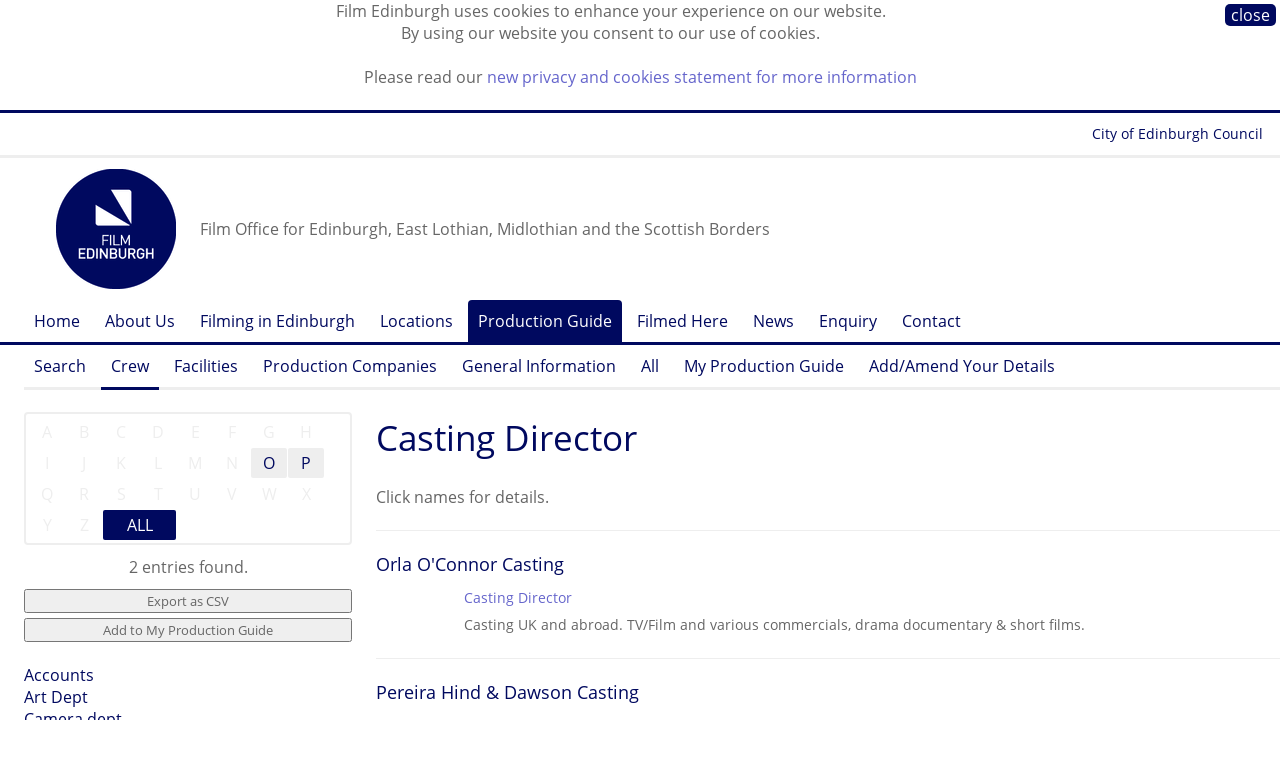

--- FILE ---
content_type: text/html;charset=UTF-8
request_url: https://www.filmedinburgh.org/Production-Guide/Crew/Casting-Director
body_size: 6001
content:


<!DOCTYPE html>






<!-- node/defaults/preHeader.wm.html -->



<!-- ! node/defaults/preHeader.wm.html -->

<!-- node/menu/setSectionNode.wm.html --><!-- ! node/menu/setSectionNode.wm.html -->




	

  
  








<!--[if lt IE 7]> <html class="lt-ie9 lt-ie8 lt-ie7" xmlns="http://www.w3.org/1999/xhtml"> <![endif]-->
<!--[if IE 7]>    <html class="lt-ie9 lt-ie8" xmlns="http://www.w3.org/1999/xhtml"> <![endif]-->
<!--[if IE 8]>    <html class="lt-ie9" xmlns="http://www.w3.org/1999/xhtml"> <![endif]-->
<!--[if gt IE 8]><!--> <html class="" xmlns="http://www.w3.org/1999/xhtml"> <!--<![endif]-->

<head>

<!-- Google tag (gtag.js) -->
<script async src="https://www.googletagmanager.com/gtag/js?id=G-HC9NN1N6TN"></script>
<script>
  window.dataLayer = window.dataLayer || [];
  function gtag(){dataLayer.push(arguments);}
  gtag('js', new Date());

  gtag('config', 'G-HC9NN1N6TN');
</script>

<meta http-equiv="content-type" content="text/html; charset=utf-8" />
<title> Casting Director -  Crew -  Production Guide -  Film Edinburgh</title>

<link rel="icon" type="image/png" href="https://www.filmedinburgh.org/statics.1/img/favicon.png"/>
<!-- node/HtmlMetaTags/HtmlMetaTags-header.view.wm.html -->

<!-- end node/HtmlMetaTags/HtmlMetaTags-header.view.wm.html -->



<!--[if lt IE 7]>
<script defer type="text/javascript" src="/statics/scripts/supersleight/supersleight-min.js"></script>
<![endif]-->

  		<link rel="alternate" type="application/rss+xml" title="News" href="https://www.filmedinburgh.org/News/rss.xml" />
	<meta name="viewport" content="">


<script src="//use.typekit.net/off0myj.js"></script>
<script>try{Typekit.load();}catch(e){}</script>

<meta name="viewport" content="width=1300, maximum-scale=1.0" />

<meta name="google-site-verification" content="4K5Ff3yzd330dq_7KXldOKJDBHaJkQB8jblU4j_BJ4U" />
<meta name="google-site-verification" content="JuMAzW42xtVmh6u_Qtc9jm3Dg_F1aCZW5kfTvs-OG_8" />
<meta name="google-site-verification" content="JuMAzW42xtVmh6u_Qtc9jm3Dg_F1aCZW5kfTvs-OG_8" />
<meta name="google-site-verification" content="uAfFIJ4GtN8hDdRjCSHS03POPFpxEYkoaOonApXO1fQ" />
<meta name="google-site-verification" content="uiKEpHHvjDggJqkubyzbuK7RHr2QbNub_DgdB2Vtk28" />
<meta name="google-site-verification" content="bJheuMpC6egtJ3QbvdhkFmKqYAoDLpyeD_ZCkspYQ34" />

<link rel="stylesheet" href="/statics/css/fontawesome.css" media="screen" />
<link rel="stylesheet" href="/statics/css/brands.css" media="screen" />

<!-- Requirements.toWebMacro() --><script type="text/javascript" src="https://www.filmedinburgh.org/statics.1/build/node/scripts/jquery-3.2.1/jquery-3.2.1.min.js"></script>
<script type="text/javascript">
	$(document).ready(function() {
		$("a[href][rel='external']").each(function() {
			$(this).attr('title', $(this).attr('title') || "" + " (Opens in a new window)");
			$(this).attr('target', '_blank');
		});
	});
	</script>
<script type="text/javascript" src="https://www.filmedinburgh.org/statics.1/build/node/enquire/2.1.6/enquire.min.js"></script>
<!-- ! Requirements.toWebMacro() -->
	<link rel="stylesheet" href="/grid.css?hash=-1415757331" media="screen" />
</head>
<body class="NodeStyle116 ParentNodeStyle1 ParentNodeStyle115 ParentNodeStyle116 ParentNodeStyle116">


<!-- node/cssVars/publishedCssClass.wm.html --><!-- !node/cssVars/publishedCssClass.wm.html -->

<!-- node/cssVars/unsavedCssClass.wm.html --><!-- !node/cssVars/unsavedCssClass.wm.html -->
	<div class=" "></div>
<div id="cookiebar" style="display:none; ">
<div class="close"><a href="https://www.filmedinburgh.org/Production-Guide/Crew/Casting-Director" class="nodestyle116" title="Casting Director">close</a></div>
<p>Film Edinburgh uses cookies to enhance your experience on our website.
<br />By using our website you consent to our use of cookies.</p>
<p>Please read our <a href="/Cookies">new privacy and cookies statement for more information</a></p>
</div>
<script type="text/javascript">
var pos = document.cookie.indexOf("cookiesApproved=");
if (pos == -1) {
	document.getElementById("cookiebar").style.display="block";
	var date = new Date();
	date.setTime(date.getTime() + (10 * 365 * 24 * 60 * 60 * 1000));
	document.cookie = "cookiesApproved=true; expires="+date.toGMTString();
}
</script>
	<div class="wrapper Node33600">	<div class="wrapper_phonenav">	<div class="grid_row">				
	
	
	
			<div class="phone_logo">
			
		<a href="https://www.filmedinburgh.org"><img src="/dyn/scld/1600977132169.png" width="66" height="66"/></a>
			</div>
		<div class="phone_widgets">
	<a class="phone_launcher" id="menu_launcher" href="#">&#9776;</a>		<a class="phone_up" href="https://www.filmedinburgh.org/Production-Guide/Crew">&uarr;</a>
		</div>
	<div class="phone_strapline">Film Office for Edinburgh, East Lothian, Midlothian and the Scottish Borders</div>	
	</div>
	
	<div class="foldable" id="phone_menu"><div class="grid_row">				<div class="parent"><a href="https://www.filmedinburgh.org"><span class="arrow">&uarr;</span> Home</a></div>
									<div class="parent"><a href="https://www.filmedinburgh.org/Production-Guide"><span class="arrow">&uarr;</span> Production Guide</a></div>
									<div class="parent"><a href="https://www.filmedinburgh.org/Production-Guide/Crew"><span class="arrow">&uarr;</span> Crew</a></div>
									<div class="current"><span class="arrow">&rarr;</span> Casting Director</div>
									</div></div>
</div>
	<div class="wrapper_topnav">	<div class="grid_row">
	<div class="nav_topnav group m_menu">
	<a target="_blank" href="http://edinburgh.org/">Forever Edinburgh</a>
	<a target="_blank" href="https://www.edinburgh.gov.uk/">City of Edinburgh Council</a>
	</div>
	</div>
</div>
	<div class="wrapper_header">		<div class="grid_row"><div class="tp_row tp_row_header">					
	<div class="social">
  <a href="https://www.linkedin.com/company/film-edinburgh/" target="_blank"><i class="fa-brands fa-square-linkedin fa-fw"></i></a>
  <a href="https://www.instagram.com/film.edinburgh/" target="_blank"><i class="fa-brands fa-square-instagram fa-fw"></i></a>
  <a href="https://www.facebook.com/filmedinburgh" target="_blank"><i class="fa-brands fa-square-facebook fa-fw"></i></a>
  <a href="https://bsky.app/profile/filmedinburgh.bsky.social" target="_blank"><i class="fa-brands fa-square-bluesky fa-fw"></i></a>
	</div>
					
	
	
	
			<div class="logo">
			
		<a href="https://www.filmedinburgh.org"><img src="/dyn/scld/1737129540327.png" width="120" height="120"/></a>
			</div>
		<div class="strapline">Film Office for Edinburgh, East Lothian, Midlothian and the Scottish Borders</div>	
		</div></div>
	</div>
	<div class="wrapper_horznav">	<div class="nav_horz_1 group"><div class="grid_row">                      
      <div class="m_menu m_singleGeneration"><ul class="gen1 ul0 rel2p current">
        <li class="gen1 ul0 rel2p current parent includeParent">
                        <a  href="https://www.filmedinburgh.org"  class="uncle gen0 NodeStyle1"  title="Film office for Edinburgh, East Lothian and the Scottish Borders. Free service for filmmakers looking for locations, crew and facilities in south east Scotland.">Home</a>

        </li>
              <li class="gen1 ul0 rel2p current uncle">
                        <a  href="https://www.filmedinburgh.org/About-Us"  class="uncle gen1 NodeStyle2"  title="Tel +44 (0)131 622 7337
Email info@filmedinburgh.org">About Us</a>

        </li>
              <li class="gen1 ul0 rel2p current uncle">
                        <a  href="https://www.filmedinburgh.org/Filming"  class="uncle gen1 NodeStyle2"  title="Advice, information, contacts and protocols for filmmakers working in Edinburgh, East Lothian and the Scottish Borders.">Filming in Edinburgh</a>

        </li>
              <li class="gen1 ul0 rel2p current uncle">
                        <a  href="https://www.filmedinburgh.org/Locations"  class="uncle gen1 NodeStyle100"  title="Browse potential film locations in Edinburgh, East Lothian and the Scottish Borders.">Locations</a>

        </li>
              <li class="gen1 ul0 rel2p current parent">
                        <a  href="https://www.filmedinburgh.org/Production-Guide"  class="parent gen1 NodeStyle115"  title="Online directory of production crew and facilities in Edinburgh, East Lothian and the Scottish Borders.">Production Guide</a>

        </li>
              <li class="gen1 ul0 rel2p current uncle">
                        <a  href="https://www.filmedinburgh.org/Filmed-Here"  class="uncle gen1 NodeStyle110"  title="Feature films and TV dramas that have been filmed in Edinburgh, the Lothians and the Scottish Borders.">Filmed Here</a>

        </li>
              <li class="gen1 ul0 rel2p current uncle">
                        <a  href="https://www.filmedinburgh.org/News"  class="uncle gen1 NodeStyle10"  title="Latest news and releases about Film Edinburgh.">News</a>

        </li>
              <li class="gen1 ul0 rel2p current uncle">
                        <a  href="https://www.filmedinburgh.org/Enquiry"  class="uncle gen1 NodeStyle124" >Enquiry</a>

        </li>
              <li class="gen1 ul0 rel2p current uncle">
                        <a  href="https://www.filmedinburgh.org/Contact"  class="uncle gen1 NodeStyle2"  title="Email film@edinburgh.gov.uk

Tel +44 (0)131 529 6273 / 0131 529 6267">Contact</a>

        </li>
      
      </ul></div>
      	</div></div><div class='grid_row'><div class='nav_horz_2 group'><div class="m_menu m_singleGeneration"><ul class="gen2 ul1 rel1p current">
        <li class="gen2 ul1 rel1p current uncle">
                        <a  href="https://www.filmedinburgh.org/Production-Guide/Search"  class="uncle gen2 NodeStyle122" >Search</a>

        </li>
              <li class="gen2 ul1 rel1p current parent">
                        <a  href="https://www.filmedinburgh.org/Production-Guide/Crew"  class="parent gen2 NodeStyle116" >Crew</a>

        </li>
              <li class="gen2 ul1 rel1p current uncle">
                        <a  href="https://www.filmedinburgh.org/Production-Guide/Facilities"  class="uncle gen2 NodeStyle116" >Facilities</a>

        </li>
              <li class="gen2 ul1 rel1p current uncle">
                        <a  href="https://www.filmedinburgh.org/Production-Guide/Production-Companies"  class="uncle gen2 NodeStyle116" >Production Companies</a>

        </li>
              <li class="gen2 ul1 rel1p current uncle">
                        <a  href="https://www.filmedinburgh.org/Production-Guide/General-Information"  class="uncle gen2 NodeStyle116" >General Information</a>

        </li>
              <li class="gen2 ul1 rel1p current uncle">
                        <a  href="https://www.filmedinburgh.org/Production-Guide/All"  class="uncle gen2 NodeStyle130" >All</a>

        </li>
              <li class="gen2 ul1 rel1p current uncle">
                        <a  href="https://www.filmedinburgh.org/Production-Guide/My-Production-Guide"  class="uncle gen2 NodeStyle131" >My Production Guide</a>

        </li>
              <li class="gen2 ul1 rel1p current uncle">
                        <a  href="https://www.filmedinburgh.org/Production-Guide/Amend"  class="uncle gen2 NodeStyle123" >Add/Amend Your Details</a>

        </li>
      
      </ul></div></div></div>	</div>
	<div class="wrapper_content">		<div class="grid_row"><div class="tp_row tp_row_content"><div class="tp_left tp_content_left"><!-- node/abcPages.wm.html -->

<div class="abcPaginator">
<ul><li class="inactive">A</li><li class="inactive">B</li><li class="inactive">C</li><li class="inactive">D</li><li class="inactive">E</li><li class="inactive">F</li><li class="inactive">G</li><li class="inactive">H</li><li class="inactive">I</li><li class="inactive">J</li><li class="inactive">K</li><li class="inactive">L</li><li class="inactive">M</li><li class="inactive">N</li><li class="active"><a href="https://www.filmedinburgh.org/Production-Guide/Crew/Casting-Director?p_AbcField=ProductionGuideEntry.sortTitle&amp;p_AbcFilter=O" title="1 matching entry" 
>O</a></li><li class="active"><a href="https://www.filmedinburgh.org/Production-Guide/Crew/Casting-Director?p_AbcField=ProductionGuideEntry.sortTitle&amp;p_AbcFilter=P" title="1 matching entry" 
>P</a></li><li class="inactive">Q</li><li class="inactive">R</li><li class="inactive">S</li><li class="inactive">T</li><li class="inactive">U</li><li class="inactive">V</li><li class="inactive">W</li><li class="inactive">X</li><li class="inactive">Y</li><li class="inactive">Z</li><li class="all selected"><strong>ALL</strong></li>
</ul>
</div>


<!-- ! node/abcPages.wm.html -->
<!-- node/paginatorMenu.wm.html   -->

	<div class="numPaginator">
		<p>			2 entries found.
				</p>
		</div>

<!-- ! node/paginatorMenu.wm.html -->
	<!-- app/views/ProductionGuideEntries__Export/form.wm.html -->		<div class="form_lhs">
		<form method="post" action="https://www.filmedinburgh.org/Production-Guide/Crew/Casting-Director" id="ProductionGuideEntries__Export"><fieldset>

		<input type="hidden" name="view" value="ProductionGuideEntries__Export" />
			<input type="hidden" name="productionGuideEntry_id" value="68" />

					<input type="hidden" name="productionGuideEntry_id" value="2051" />

				<input type="hidden" name="filename" value="ProductionGuide-Casting-Director.csv" />

		<input type="submit" value="Export as CSV"/>
		</fieldset></form>
		</div>
		<!-- ! app/views/ProductionGuideEntries__Export/form.wm.html -->
	<!-- app/views/ProductionGuideEntries__AddToMyProductionGuide/form.wm.html -->
	<div class="form_lhs">
	<form method="post" action="https://www.filmedinburgh.org/Production-Guide/Crew/Casting-Director" id="ProductionGuideEntries__AddToMyProductionGuide"><fieldset>

	<input type="hidden" name="view" value="ProductionGuideEntries__AddToMyProductionGuide" />
		<input type="hidden" name="productionGuideEntry_id" value="68" />

			<input type="hidden" name="productionGuideEntry_id" value="2051" />

		<input type="submit" value="Add to My Production Guide"/>
	</fieldset></form>
	</div>
	<!-- ! app/views/ProductionGuideEntries__AddToMyProductionGuide/form.wm.html -->
		    						      					<div class="m_menu m_treeFull">					<ul class="gen3 ul0 rel0 current">						<li class="gen3 ul0 rel0 current">
						                <a  href="https://www.filmedinburgh.org/Production-Guide/Crew/Accounts"  class="sibling gen3 NodeStyle116" >Accounts</a>
						</li>
											<li class="gen3 ul0 rel0 current">
						                <a  href="https://www.filmedinburgh.org/Production-Guide/Crew/Art-Dept"  class="sibling gen3 NodeStyle116" >Art Dept</a>
						</li>
											<li class="gen3 ul0 rel0 current">
						                <a  href="https://www.filmedinburgh.org/Production-Guide/Crew/Camera-dept"  class="sibling gen3 NodeStyle116" >Camera dept</a>
						</li>
											<li class="gen3 ul0 rel0 current">
						                <a   class="current gen3 NodeStyle116" >Casting Director</a>
							
															</li>
											<li class="gen3 ul0 rel0 current">
						                <a  href="https://www.filmedinburgh.org/Production-Guide/Crew/Choreographer"  class="sibling gen3 NodeStyle116" >Choreographer</a>
						</li>
											<li class="gen3 ul0 rel0 current">
						                <a  href="https://www.filmedinburgh.org/Production-Guide/Crew/Composer"  class="sibling gen3 NodeStyle116" >Composer</a>
						</li>
											<li class="gen3 ul0 rel0 current">
						                <a  href="https://www.filmedinburgh.org/Production-Guide/Crew/Construction"  class="sibling gen3 NodeStyle116" >Construction</a>
						</li>
											<li class="gen3 ul0 rel0 current">
						                <a  href="https://www.filmedinburgh.org/Production-Guide/Crew/Costume"  class="sibling gen3 NodeStyle116" >Costume</a>
						</li>
											<li class="gen3 ul0 rel0 current">
						                <a  href="https://www.filmedinburgh.org/Production-Guide/Crew/Development"  class="sibling gen3 NodeStyle116" >Development</a>
						</li>
											<li class="gen3 ul0 rel0 current">
						                <a  href="https://www.filmedinburgh.org/Production-Guide/Crew/Direction"  class="sibling gen3 NodeStyle116" >Direction</a>
						</li>
											<li class="gen3 ul0 rel0 current">
						                <a  href="https://www.filmedinburgh.org/Production-Guide/Crew/Editing"  class="sibling gen3 NodeStyle116" >Editing</a>
						</li>
											<li class="gen3 ul0 rel0 current">
						                <a  href="https://www.filmedinburgh.org/Production-Guide/Crew/Fixer"  class="sibling gen3 NodeStyle116" >Fixer</a>
						</li>
											<li class="gen3 ul0 rel0 current">
						                <a  href="https://www.filmedinburgh.org/Production-Guide/Crew/Hair-Makeup"  class="sibling gen3 NodeStyle116" >Hair & Make-Up</a>
						</li>
											<li class="gen3 ul0 rel0 current">
						                <a  href="https://www.filmedinburgh.org/Production-Guide/Crew/Health-Safety"  class="sibling gen3 NodeStyle116" >Health & Safety</a>
						</li>
											<li class="gen3 ul0 rel0 current">
						                <a  href="https://www.filmedinburgh.org/Production-Guide/Crew/Lighting"  class="sibling gen3 NodeStyle116" >Lighting</a>
						</li>
											<li class="gen3 ul0 rel0 current">
						                <a  href="https://www.filmedinburgh.org/Production-Guide/Crew/Locations-dept"  class="sibling gen3 NodeStyle116" >Locations dept</a>
						</li>
											<li class="gen3 ul0 rel0 current">
						                <a  href="https://www.filmedinburgh.org/Production-Guide/Crew/Performance"  class="sibling gen3 NodeStyle116" >Performance</a>
						</li>
											<li class="gen3 ul0 rel0 current">
						                <a  href="https://www.filmedinburgh.org/Production-Guide/Crew/Photographer-Unit"  class="sibling gen3 NodeStyle116" >Photographer - Unit</a>
						</li>
											<li class="gen3 ul0 rel0 current">
						                <a  href="https://www.filmedinburgh.org/Production-Guide/Crew/Post-Production"  class="sibling gen3 NodeStyle116" >Post Production</a>
						</li>
											<li class="gen3 ul0 rel0 current">
						                <a  href="https://www.filmedinburgh.org/Production-Guide/Crew/Production"  class="sibling gen3 NodeStyle116" >Production</a>
						</li>
											<li class="gen3 ul0 rel0 current">
						                <a  href="https://www.filmedinburgh.org/Production-Guide/Crew/Publicist"  class="sibling gen3 NodeStyle116" >Publicist</a>
						</li>
											<li class="gen3 ul0 rel0 current">
						                <a  href="https://www.filmedinburgh.org/Production-Guide/Crew/Runner"  class="sibling gen3 NodeStyle116" >Runners</a>
						</li>
											<li class="gen3 ul0 rel0 current">
						                <a  href="https://www.filmedinburgh.org/Production-Guide/Crew/Sound"  class="sibling gen3 NodeStyle116" >Sound</a>
						</li>
											<li class="gen3 ul0 rel0 current">
						                <a  href="https://www.filmedinburgh.org/Production-Guide/Crew/Studio-Broadcast-Technology"  class="sibling gen3 NodeStyle116" >Studio / Broadcast Technology</a>
						</li>
											<li class="gen3 ul0 rel0 current">
						                <a  href="https://www.filmedinburgh.org/Production-Guide/Crew/Sustainability"  class="sibling gen3 NodeStyle116" >Sustainability</a>
						</li>
											<li class="gen3 ul0 rel0 current">
						                <a  href="https://www.filmedinburgh.org/Production-Guide/Crew/Trainees"  class="sibling gen3 NodeStyle116" >Trainees</a>
						</li>
											<li class="gen3 ul0 rel0 current">
						                <a  href="https://www.filmedinburgh.org/Production-Guide/Crew/Transport"  class="sibling gen3 NodeStyle116" >Transport</a>
						</li>
											<li class="gen3 ul0 rel0 current">
						                <a  href="https://www.filmedinburgh.org/Production-Guide/Crew/Visual-Effects"  class="sibling gen3 NodeStyle116" >Visual Effects</a>
						</li>
										</ul>

							
						</div></div>						
		<div class="tp_content">		<h1 class="node_title content"><a id="node_title"> Casting Director 		</a></h1>			
	<div class="gntml left_4 body_8 right_4 content_view">		<div class="g_def g_def_34 content p"><div class="i">
<p>Click names for details.</p>
</div></div>


		</div>
<div class="ProductionGuideEntryTable">	<div class="ProductionGuideEntry"><!-- app/views/MyProductionGuideEntries__Add/form.wm.html -->
<form class="MyProductionGuideEntries__Add" method="post" action="https://www.filmedinburgh.org/Production-Guide/Crew/Casting-Director" id="MyProductionGuideEntries__Add"><fieldset>

<input type="hidden" name="view" value="MyProductionGuideEntries__Add" />

<input type="hidden" name="productionGuideEntry_id" value="68" />
	<input type="hidden" name="successURL" value="http://www.filmedinburgh.org/Production-Guide/Crew/Casting-Director" />

<input type="submit" value="+" title="Add Orla O'Connor Casting to My Production Guide"/>
</fieldset></form>
<!-- ! app/views/MyProductionGuideEntries__Add/form.wm.html -->
		<div class="ProductionGuideEntryHeading"><a href="https://www.filmedinburgh.org/Production-Guide/Orla-OConnor-Casting" class="nodestyle118" title="Casting UK and abroad. TV/Film and various commercials, drama documentary & short films. ">Orla O'Connor Casting</a></div>
	<div class='categories'><a href="https://www.filmedinburgh.org/Production-Guide/Crew/Casting-Director" class="nodestyle116">Casting Director</a></div><div class='description'>Casting UK and abroad. TV/Film and various commercials, drama documentary & short films.</div>	</div>
	<div class="ProductionGuideEntry"><!-- app/views/MyProductionGuideEntries__Add/form.wm.html -->
<form class="MyProductionGuideEntries__Add" method="post" action="https://www.filmedinburgh.org/Production-Guide/Crew/Casting-Director" id="MyProductionGuideEntries__Add"><fieldset>

<input type="hidden" name="view" value="MyProductionGuideEntries__Add" />

<input type="hidden" name="productionGuideEntry_id" value="2051" />
	<input type="hidden" name="successURL" value="http://www.filmedinburgh.org/Production-Guide/Crew/Casting-Director" />

<input type="submit" value="+" title="Add Pereira Hind & Dawson Casting to My Production Guide"/>
</fieldset></form>
<!-- ! app/views/MyProductionGuideEntries__Add/form.wm.html -->
		<div class="ProductionGuideEntryHeading"><a href="https://www.filmedinburgh.org/Production-Guide/Pereira-Hind-Dawson-Casting" class="nodestyle118" title="Pereira Hind & Dawson Casting - Simone Pereira Hind & Anna Dawson are Casting Directors for film, television and theatre. Bases in Edinburgh and London. ">Pereira Hind &amp; Dawson Casting</a></div>
	<div class='categories'><a href="https://www.filmedinburgh.org/Production-Guide/Crew/Casting-Director" class="nodestyle116">Casting Director</a></div><div class='description'>Simone Pereira Hind & Anna Dawson are Casting Directors for film, television and theatre. Bases in Edinburgh and London.</div>	</div>
</div>

<div class="lower_paginator">       <!-- node/paginatorMenu.wm.html   -->

	<div class="numPaginator">
	</div>

<!-- ! node/paginatorMenu.wm.html -->
</div>
				
			<div class="content">
<!-- node/viewControls.wm.html -->  <div class="viewControls">  
<!-- node/nodeQuestions.wm.html -->

<!-- ! node/nodeQuestions.wm.html -->

<!-- node/createChildren.wm.html -->
          
<!-- ! node/createChildren.wm.html -->
<!-- node/editManager.wm.html -->

<!-- ! node/editManager.wm.html -->
	<!-- node/copyControls.wm.html -->

	<!-- ! node/copyControls.wm.html -->
	<!-- node/moveControls.wm.html -->

	<!-- ! node/moveControls.wm.html -->
<!-- node/unpublishedListing.wm.html -->

<!-- ! node/unpublishedListing.wm.html -->
    </div>

<!-- end node/viewControls.wm.html -->
		</div>
			</div>
		
		</div></div>
	</div>
	<div class="wrapper_footer">	<div class="grid_row">
	
	<div class="grid_4 footer_col_contact">
	<div class="footer_header">Contact</div>
	Film Edinburgh<br/>
	City of Edinburgh Council<br/>
	City Chambers<br/>
	253 High Street<br/>
	Edinburgh EH1 1YJ<br/><br/> 
	<a href="mailto:film@edinburgh.gov.uk">film@edinburgh.gov.uk</a><br/>
	+ 44 (0) 131 529 6273<br/>
	</div>
	
	<div class="grid_4 footer_col_connect">
	<div class="footer_header">Connect</div>
  <a href="https://bsky.app/profile/filmedinburgh.bsky.social" target="_blank">Bluesky</a><br/>
  <a href="https://www.facebook.com/filmedinburgh" target="_blank">Facebook</a><br/>
  <a href="https://www.instagram.com/film.edinburgh/" target="_blank">Instagram</a><br/>
  <a href="https://www.linkedin.com/company/film-edinburgh/" target="_blank">LinkedIn</a><br/>
	<a href="https://twitter.com/FilmEdinburgh" target="_blank">Twitter / X</a><br/>
	</div>

	<div class="grid_4 footer_col_sitemap">
	<div class="footer_header">Sitemap</div>		<a href="https://www.filmedinburgh.org/About-Us" class="nodestyle2" title="About Film Edinburgh - Tel +44 (0)131 622 7337
Email info@filmedinburgh.org">About Us</a><br/>
			<a href="https://www.filmedinburgh.org/Filming" class="nodestyle2" title="Filming in the Edinburgh City Region - Advice, information, contacts and protocols for filmmakers working in Edinburgh, East Lothian and the Scottish Borders.">Filming in Edinburgh</a><br/>
			<a href="https://www.filmedinburgh.org/Locations" class="nodestyle100" title="Browse potential film locations in Edinburgh, East Lothian and the Scottish Borders.">Locations</a><br/>
			<a href="https://www.filmedinburgh.org/Production-Guide" class="nodestyle115" title="Online directory of production crew and facilities in Edinburgh, East Lothian and the Scottish Borders.">Production Guide</a><br/>
			<a href="https://www.filmedinburgh.org/Filmed-Here" class="nodestyle110" title="Feature films and TV dramas that have been filmed in Edinburgh, the Lothians and the Scottish Borders.">Filmed Here</a><br/>
			<a href="https://www.filmedinburgh.org/News" class="nodestyle10" title="Film Edinburgh News - Latest news and releases about Film Edinburgh.">News</a><br/>
			<a href="https://www.filmedinburgh.org/Enquiry" class="nodestyle124" title="Make An Enquiry">Enquiry</a><br/>
			<a href="https://www.filmedinburgh.org/Contact" class="nodestyle2" title="Contact Film Edinburgh - Email film@edinburgh.gov.uk

Tel +44 (0)131 529 6273 / 0131 529 6267">Contact</a><br/>
		</div>
	
	
	<div class="grid_4 footer_col_legal">
	<div class="footer_header">Legal Information</div>
	<a href="/Cookies">Cookies</a><br/>
	<a href="/Terms-Conditions">Terms &amp; Conditions</a><br/>
	<a href="/Privacy">Privacy</a>
	</div>
	
	</div>
	
	<div class="subfooter"><div class="grid_row"><div class="footer_copyright">	&copy; 2026 <a href="https://www.edinburgh.gov.uk/" target="_blank">City Of Edinburgh Council</a>
	</div></div></div>
	
</div>
	<div class="wrapper_phonefooter">  <div class="grid_row"><div class="tp_row">
  <div class="footer_header">Connect</div>
  <a href="https://bsky.app/profile/filmedinburgh.bsky.social" target="_blank">Bluesky</a><br/>
  <a href="https://www.facebook.com/filmedinburgh" target="_blank">Facebook</a><br/>
  <a href="https://www.instagram.com/film.edinburgh/" target="_blank">Instagram</a><br/>
  <a href="https://www.linkedin.com/company/film-edinburgh/" target="_blank">LinkedIn</a><br/>
  <a href="https://twitter.com/FilmEdinburgh" target="_blank">Twitter / X</a><br/><br/>
  </div>
  </div></div>
	<div class="grid_row"><div class="tp_row">
	<div class="footer_header">Legal Information</div>
	<a href="/Cookies">Cookies</a><br/>
	<a href="/Terms-Conditions">Terms &amp; Conditions</a><br/>
	<a href="/Privacy">Privacy</a><br/>	&copy; 2026 <a href="https://www.edinburgh.gov.uk/" target="_blank">City Of Edinburgh Council</a>
	<br/><br/>
	</div></div>
</div>
	</div>	
	
	<script type="text/javascript">
	function position_next_buttons() {
		img_width = $('#LocationImage_img').width() - 37;
		$('#LocationImage_next').css('left', img_width);
	}
	enquire.register("screen and (device-width: 768px) and (orientation: landscape), screen and (device-width: 810px) and (orientation: landscape), screen and (device-width: 834px) and (orientation: landscape), screen and (device-width: 1024px) and (orientation: landscape), screen and (min-device-height: 701px) and (max-device-height: 1024px) and (max-device-width: 1279px)  and (orientation: landscape)", function() {
		$('meta[name=viewport]').attr('content', 'width=1256, initial-scale=0.95');
		position_next_buttons();
	});
	enquire.register("screen and (device-width: 768px) and (orientation: portrait), screen and (device-width: 810px) and (orientation: portrait), screen and (device-width: 834px) and (orientation: portrait), screen and (device-width: 1024px) and (orientation: portrait), screen and (min-device-width: 701px) and (max-device-width: 1024px) and (orientation: portrait)", function() {
		$('meta[name=viewport]').attr('content', 'width=1080, initial-scale=0.86');
		position_next_buttons();
	});
	enquire.register("screen and (device-width: 320px) and (orientation: landscape), screen and (device-width: 414px) and (orientation: landscape), screen and (max-device-height: 700px) and (orientation: landscape)", function() {
		$('meta[name=viewport]').attr('content', 'width=904, initial-scale=1.0');
		position_next_buttons();
	});
	enquire.register("only screen and (device-width: 320px) and (orientation: portrait), screen and (device-width: 414px) and (orientation: portrait), screen and (max-device-width: 700px) and (orientation: portrait), screen and (min-width:24px) and (max-width:904px)  and (min-device-width:1432px) ,4,4)", function() {
		$('body').data('breakpoint','phone-portrait');
		$('meta[name=viewport]').attr('content', 'width=device-width, initial-scale=1.0');
		$('.Grid_Item').css('height', 'auto');
		position_next_buttons();
	});
	$(document).ready(function() {
		$('#menu_launcher').click(function() {
			if (!$('#phone_menu').is(":visible")) {
					$('#menu_launcher').addClass('selected');
			}
			$('#phone_menu').slideToggle(function() {
				if (!$('#phone_menu').is(":visible")) {
					$('#menu_launcher').removeClass('selected');
				}
			});
		});
	});
	function layout_grid_items() {
		console.log('starting grid layout calculations');
		if ($('body').data('breakpoint') != 'phone-portrait') {
			$('.Grid_Items').each(function() {
				var grid_items = $(this).find('.Grid_Item'); 
				var heights = grid_items.map(function() { return $(this).height(); }).get();
				var max_height = Math.max.apply(null, heights);
				if (max_height > 0) {
					grid_items.each(function() { $(this).height(max_height); });
					console.log('finished grid height consistency: ' + max_height);
				} else {
					console.log('skipped grid height: not visible');
				}
			});
		}
	}
	$(window).on("load", layout_grid_items());
	$(document).ready(function() {
		position_next_buttons();
	});
		</script>



</body>


</html>

